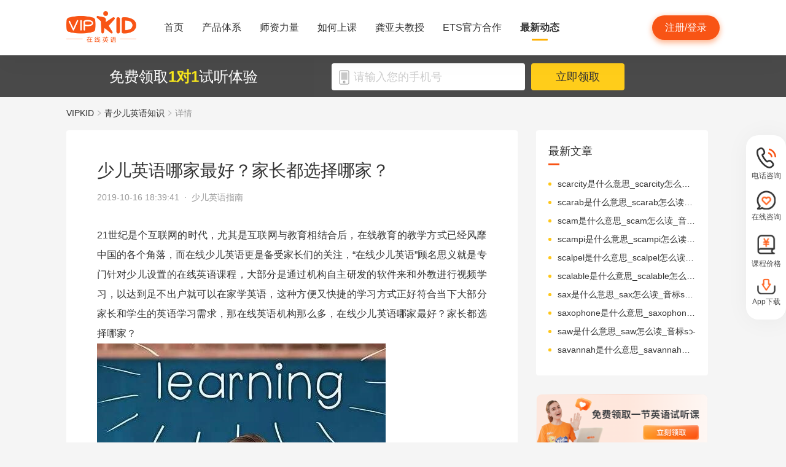

--- FILE ---
content_type: text/html; charset=utf-8
request_url: https://www.vipkid.com.cn/posts/9836.html
body_size: 18463
content:
<!DOCTYPE html><html lang="zh-CN"><head><meta http-equiv="content-type" content="text/html;charset=utf-8"><meta name="viewport" content="width=device-width,minimum-scale=1,maximum-scale=1,user-scalable=no,initial-scale=1"><meta http-equiv="X-UA-Compatible" content="ie=edge"><meta name="mobile-agent" content="format=html5;url=https://mobile.vipkid.com.cn/posts/9836.html"><meta name="keywords" content="少儿英语哪家最好？家长都选择哪家？"><meta name="description" content="21世纪是个互联网的时代，尤其是互联网与教育相结合后，在线教育的教学方式已经风靡中国的各个角落，而在线少儿英语更是备受家长们的关注，“在线少儿英语”顾名思义就是专"><title>少儿英语哪家最好？家长都选择哪家？ - VIPKID在线青少儿英语</title><link href="//fe-static.vipkid.com.cn/img/shortcut_icon/logo-5c17ed795c.gif" type="image/x-icon" rel="shortcut icon"><link rel="alternate" media="only screen and (max-width: 640px)" href="https://mobile.vipkid.com.cn/posts/9836.html"><link rel="stylesheet" href="//s.vipkidstatic.com/fe-static/parent/panda/web/home/css/home_4361d830.css"><script src="https://msite.baidu.com/sdk/c.js?appid=1618169318228569"></script><script>var _hmt = _hmt || [];
    (function () {
      var hm = document.createElement("script");
      hm.src = "https://hm.baidu.com/hm.js?d1fa96110dac1259f308dc2a4ee70e03";
      var s = document.getElementsByTagName("script")[0];
      s.parentNode.insertBefore(hm, s);
    })();</script><link rel="icon" href="//s.vipkidstatic.com/fe-static/phoebe-seo/logo.gif"><link href="//s.vipkidstatic.com/fe-static/phoebe-seo/assets/seo/css/seo-pc-detail-7d64db6b7f4da91caf4a.min.css" rel="stylesheet"><script>window.__INITIAL_STATE__ = '[base64]'</script></head><body><div data-server-rendered="true" class="wrapper" id="app"><div class="header-box"><div id="headerEmpty" class="header-empty"></div><div id="headerInfoPc" class="header-info-pc header-box-fixed"><div class="header-info clearfix width-visual margin-auto"><div class="vipkid fl"><a href="/"><img src="//s.vipkidstatic.com/fe-static/phoebe-seo/assets/seo/img/newLogo-07b5efa7.png" alt="VIPKID在线少儿英语"></a></div><ul class="banner clearfix fl"><li class="toggle sy"><a href="/web/home"><span>首页</span><i></i></a></li><li class="toggle classSystem kctx"><a href="/web/advantage"><span>产品体系</span><i></i></a><div class="menu-box"><a href="/web/ai" class="zxai">VIPKID AI语言思维</a><a href="/web/culture" class="whsy">VIPKID 双语文化素养</a><a href="/web/bigstar" class="dkyy">VIPKID 大咖成人英语</a><a href="https://www.bobbyen.com/" class="bbxq">VIPKID 波比星球启蒙</a><a href="/web/internationaleducation" class="internationaleducation">VIPKID 国际教育</a></div></li><li class="toggle szll"><a href="/web/teacher"><span>师资力量</span><i></i></a></li><li class="toggle rhsk"><a href="/web/step"><span>如何上课</span><i></i></a></li><li class="toggle professor"><a href="/web/professor"><span>龚亚夫教授</span><i></i></a></li><li class="toggle ets"><a href="/web/ets"><span>ETS官方合作</span><i></i></a></li><li class="toggle zxdt active"><a href="/web/aboutus"><span>最新动态</span><i></i></a></li></ul><div class="login-apply fr"><div id="registerHeaderBtn" class="apply">注册/登录</div></div></div></div><div class="header-info-ipad"><div id="navBoxIpad" class="header-top clearfix"><div id="navBtn" class="nav-btn fl"><i></i><i></i><i></i></div><div class="vipkid fl"><a href="/"><img src="//s.vipkidstatic.com/fe-static/phoebe-seo/assets/seo/img/newLogo-07b5efa7.png" alt="VIPKID在线少儿英语"></a></div><div class="login-apply fr"><div id="padRegisterHeaderBtn" class="apply">注册/登录</div></div></div><div id="navLiderLeft" class="header-left"><ul class="banner"><li class="toggle sy active"><a href="/"><span>首页</span><i></i></a></li><li class="toggle classSystem kctx"><a href="/web/advantage"><span>产品体系</span><i></i></a><div class="menu-box"><a href="/web/ai" class="zxai">VIPKID AI语言思维</a><a href="/web/culture" class="whsy">VIPKID 双语文化素养</a><a href="/web/bigstar" class="dkyy">VIPKID 大咖成人英语</a><a href="https://www.bobbyen.com/" class="bbxq">VIPKID 波比星球启蒙</a><a href="/web/internationaleducation" class="internationaleducation">VIPKID 国际教育</a></div></li><li class="toggle szll"><a href="/web/teacher"><span>师资力量</span><i></i></a></li><li class="toggle rhsk"><a href="/web/step"><span>如何上课</span><i></i></a></li><li class="toggle professor"><a href="/web/professor"><span>龚亚夫教授</span><i></i></a></li><li class="toggle ets"><a href="/web/ets"><span>ETS官方合作</span><i></i></a></li><li class="toggle zxdt"><a href="/web/aboutus"><span>最新动态</span><i></i></a></li></ul></div></div></div><div id="sectionBottomSeo" class="section-bottom header-login-wrapper active"><div class="bottom-con clearfix width-visual"><p class="fl">免费领取<span>1对1</span>试听体验</p><div class="register fl clearfix"><div class="box fl"><img src="[data-uri]" class="tel"><input id="js-mobile-headlogin" type="text" placeholder="请输入您的手机号" maxlength="11" value="" class="registerAuditions"><!----></div><div class="btn fl registered-auditions-bottom">立即领取</div></div></div></div><div class="breadcrumb"><span><!----><a href="//www.vipkid.com.cn">VIPKID</a></span><span><img src="//s.vipkidstatic.com/fe-static/phoebe-seo/assets/seo/img/icon-a26534a7.png" class="breadcrumb__icon"><a href="/posts/list/1.html">青少儿英语知识</a></span><span><img src="//s.vipkidstatic.com/fe-static/phoebe-seo/assets/seo/img/icon-a26534a7.png" class="breadcrumb__icon"><span>详情</span></span></div><div id="second-popup-con" class="teacher-wechat-popup-con" style="display:none;"><div class="teacher-wechat-mask"></div> <div id="teacher-wechat-window-assistant" class="teacher-wechat-window"><div class="teacher-wechat-header"><div class="teacher-wechat-title">
        添加助教老师微信
      </div> <div class="teacher-wechat-subtitle">
        请您务必添加以免遗漏福利礼包
      </div></div> <div class="teacher-wechat-content"><div class="teacher-wechat-qrcode"><img src="//s.vipkidstatic.com/fe-static/phoebe-seo/assets/seo/img/default-qrcode-0c2483ec.png" alt="二维码"></div> <div class="teacher-wechat-tips">
        您可获得以下福利
      </div> <div class="teacher-wechat-benefits"><div class="benefit-item"><div class="benefit-number">
            30节
          </div> <div class="benefit-desc">
            亲子外教口语课
          </div></div> <div class="benefit-item"><div class="benefit-number">
            10G
          </div> <div class="benefit-desc">
            英语电子版资料
          </div></div></div></div> <div class="teacher-wechat-btn">
      确认
    </div></div> <div id="teacher-wechat-window-assistant-lp" class="teacher-wechat-window" style="display:none;"><div class="teacher-wechat-header"><div class="teacher-wechat-title">
        添加助教老师微信
      </div> <div class="teacher-wechat-subtitle">
        请您务必添加以免遗漏福利礼包
      </div></div> <div class="teacher-wechat-content"><div class="teacher-wechat-qrcode"><img src="//s.vipkidstatic.com/fe-static/phoebe-seo/assets/seo/img/default-qrcode-lp-d27caae3.png" alt="二维码"></div> <div class="teacher-wechat-tips">
        您可获得以下福利
      </div> <div class="teacher-wechat-benefits"><div class="benefit-item"><div class="benefit-number">
            30节
          </div> <div class="benefit-desc">
            亲子外教口语课
          </div></div> <div class="benefit-item"><div class="benefit-number">
            10G
          </div> <div class="benefit-desc">
            英语电子版资料
          </div></div></div></div> <div class="teacher-wechat-btn">
      确认
    </div></div> <div id="teacher-wechat-window-director" class="teacher-wechat-window" style="display:none;"><div class="teacher-wechat-header"><div class="teacher-wechat-title">
        添加班主任老师微信
      </div></div> <div class="teacher-wechat-content"><div class="teacher-wechat-qrcode"><img id="qrcode-img" src="//s.vipkidstatic.com/fe-static/phoebe-seo/assets/seo/img/default-qrcode-lp-d27caae3.png" alt="二维码"></div> <div class="teacher-wechat-tips-lp">
        立即微信扫码添加
      </div> <div class="teacher-wechat-benefits-lp"><div class="benefit-item"><div class="benefit-number-lp">
            及时了解孩子
          </div> <div class="benefit-desc-lp">
            学情报告
          </div></div> <div class="benefit-item"><div class="benefit-number-lp">
            及时解答各种
          </div> <div class="benefit-desc-lp">
            疑难问题
          </div></div></div></div> <div class="teacher-wechat-btn">
      确认
    </div></div></div><div class="content-wrapper"><div class="content"><div class="article"><h1 title="少儿英语哪家最好？家长都选择哪家？" class="title">少儿英语哪家最好？家长都选择哪家？</h1><div class="sub_title">2019-10-16 18:39:41&nbsp;&nbsp;·&nbsp;&nbsp;<span>少儿英语指南</span></div><div id="js_article" class="rich_media"><div class="rich_media_inner"><div id="page-content" class="rich_media_area_primary"><div class="rich_media_area_primary_inner"><div id="img-content"><h2 id="activity-name" class="rich_media_title">少儿英语哪家最好？家长都选择哪家？</h2><div id="js_content" class="rich_media_content"><p>21世纪是个互联网的时代，尤其是互联网与教育相结合后，在线教育的教学方式已经风靡中国的各个角落，而在线少儿英语更是备受家长们的关注，“在线少儿英语”顾名思义就是专门针对少儿设置的在线英语课程，大部分是通过机构自主研发的软件来和外教进行视频学习，以达到足不出户就可以在家学英语，这种方便又快捷的学习方式正好符合当下大部分家长和学生的英语学习需求，那在线英语机构那么多，在线少儿英语哪家最好？家长都选择哪家？</p><p class="ql-align-center"><img src="https://img.vipkidstatic.com/ug/img/288e151e3a7d4d6988d3e710970d01771571218206.jpeg" alt="少儿英语哪家最好？家长都选择哪家？"></p><p>众多的在线少儿英语教育机构在教学方式上的最大不同是一对一和一对多的区别。一对一就是一个外教一个学生一堂课，这种方式的好处就是外教可以全身心的把精力都放在这个学生身上，可以更好的集中学生的注意力，可以及时发现学生的错误并加以改正，学生也会有更多的机会和外教老师进行互动。这种上课方式的学习效果无疑是最好的！也有的机构采用的是一对二、一对四甚至是一对更多的小班形式，这种教学方法因为每个学生接受新知识的能力不同，老师需要分出精力照顾同一节课里的不同孩子，如果一节课里有一个学生的接受能力比较差，就会影响同节课里其他学生的学习进度，而其他接受能力比较好的学生可能一节课下来都无法学到新的知识点，所以很多家长都会选择一对一上课方式的在线教育机构。</p><p><br></p><p>当前市场上采用一对一上课方式且知名度比较高的是vipkid在线少儿英语，无法说他是不是最好的，因为每个家长和每个学生的侧重点都不一样。但现在比较大的在线教育机构的官网都可以领取免费的试听课，少儿英语哪家最好还是要靠家长去试听完才能知道！</p></div></div></div></div></div></div></div><div class="seo-box"><!----><div class="previous"><span>上一篇</span><a href="/posts/9837.html" title="幼儿英语推荐在线英语培训机构" class="link">幼儿英语推荐在线英语培训机构</a></div><div class="next"><span>下一篇</span><a href="/posts/9835.html" title="什么样的少儿英语线上机构会最受欢迎" class="link">什么样的少儿英语线上机构会最受欢迎</a></div></div><div class="seo-box"><h2>版权声明</h2><p>本站提供的网络服务中包含的任何文本、图片、图形、音视频等原创性内容和资料均受版权、商标或其他法律的保护，未经相关权利人同意，任何人不得在任何媒体直接或间接予以发布、播放、通过信息网络传播、改编、汇编、出于播放或发布目的改写或复制发行或者用于任何商业目的。</p><p>同时本站尊重原创，支持版权保护，承诺积极打击版权侵权行为。</p><p>若您认为本网站所提供的任何内容侵犯了您的版权或其他权利，请与本站联系，本站将予以删除等处理。侵权投诉通道：IP@vipkid.com.cn ，请您在投诉邮件中写明如下信息：</p><p>（1）被诉侵权的内容或文章的链接；</p><p>（2）您对该等内容或文章享有版权的证明资料；</p><p>（3）您的联系方式。我站会在接受到您的通知邮件后十四个工作日予以答复和处理。</p></div><div class="seo-box"><h2>相关推荐</h2><ul class="seo-list"><li><a href="/posts/9837.html" title="幼儿英语推荐在线英语培训机构">幼儿英语推荐在线英语培训机构</a></li><li><a href="/posts/9838.html" title="少儿英语在线哪个好？要怎么选择？">少儿英语在线哪个好？要怎么选择？</a></li><li><a href="/posts/9839.html" title="学少儿英语网上学习效果比较好的原因">学少儿英语网上学习效果比较好的原因</a></li><li><a href="/posts/9840.html" title="6岁英语学习方法有哪些？">6岁英语学习方法有哪些？</a></li><li><a href="/posts/9841.html" title="7岁英语学习的优势和方式分享">7岁英语学习的优势和方式分享</a></li><li><a href="/posts/9835.html" title="什么样的少儿英语线上机构会最受欢迎">什么样的少儿英语线上机构会最受欢迎</a></li><li><a href="/posts/9834.html" title="英语在线学习网哪家最好，怎么选择？">英语在线学习网哪家最好，怎么选择？</a></li><li><a href="/posts/9833.html" title="学习英语在线课程专不专业？">学习英语在线课程专不专业？</a></li><li><a href="/posts/9832.html" title="在线少儿英语收费价格如何？">在线少儿英语收费价格如何？</a></li><li><a href="/posts/9831.html" title="为什么选择在线幼儿英语辅导班">为什么选择在线幼儿英语辅导班</a></li></ul></div></div><div class="aside"><div class="aside-list"><h2>最新文章</h2><ul class="column-1"><li><a href="/posts/25871.html" title="scarcity是什么意思_scarcity怎么读_音标'skeəsətɪ">scarcity是什么意思_scarcity怎么读_音标'skeəsətɪ</a></li><li><a href="/posts/25870.html" title="scarab是什么意思_scarab怎么读_音标ˈskærəb">scarab是什么意思_scarab怎么读_音标ˈskærəb</a></li><li><a href="/posts/25869.html" title="scam是什么意思_scam怎么读_音标skæm">scam是什么意思_scam怎么读_音标skæm</a></li><li><a href="/posts/25868.html" title="scampi是什么意思_scampi怎么读_音标ˈskæmpɪ">scampi是什么意思_scampi怎么读_音标ˈskæmpɪ</a></li><li><a href="/posts/25867.html" title="scalpel是什么意思_scalpel怎么读_音标'skælpəl">scalpel是什么意思_scalpel怎么读_音标'skælpəl</a></li><li><a href="/posts/25866.html" title="scalable是什么意思_scalable怎么读_音标'skeɪləbl">scalable是什么意思_scalable怎么读_音标'skeɪləbl</a></li><li><a href="/posts/25865.html" title="sax是什么意思_sax怎么读_音标sæks">sax是什么意思_sax怎么读_音标sæks</a></li><li><a href="/posts/25864.html" title="saxophone是什么意思_saxophone怎么读_音标'sæksəfəʊn">saxophone是什么意思_saxophone怎么读_音标'sæksəfəʊn</a></li><li><a href="/posts/25863.html" title="saw是什么意思_saw怎么读_音标sɔ-">saw是什么意思_saw怎么读_音标sɔ-</a></li><li><a href="/posts/25862.html" title="savannah是什么意思_savannah怎么读_音标sə'vænə">savannah是什么意思_savannah怎么读_音标sə'vænə</a></li></ul></div><img src="//s.vipkidstatic.com/fe-static/phoebe-seo/assets/seo/img/rightRegister-fea2e08c.png" alt="免费领取试听课" class="register-banner" data-v-6c962952=""><div class="aside-list"><h2>热门文章</h2><ul class="column-1"><li><a href="/posts/13651.html" title="少儿英语启蒙：从简单日常对话开始">少儿英语启蒙：从简单日常对话开始</a></li><li><a href="/posts/14586.html" title="对教学平台的英语动画片观赏？">对教学平台的英语动画片观赏？</a></li><li><a href="/posts/14606.html" title="儿童英语词汇记忆的有效策略？">儿童英语词汇记忆的有效策略？</a></li><li><a href="/posts/14519.html" title="创建个人词汇卡片来帮助记忆？">创建个人词汇卡片来帮助记忆？</a></li><li><a href="/posts/15027.html" title="VIPKID 批改如何助力写作质变？">VIPKID 批改如何助力写作质变？</a></li><li><a href="/posts/15094.html" title="VIPKID 如何科学讲解英语从句？">VIPKID 如何科学讲解英语从句？</a></li><li><a href="/posts/15114.html" title="VIPKID 如何培养孩子紧急英语能力？">VIPKID 如何培养孩子紧急英语能力？</a></li><li><a href="/posts/15165.html" title="VIPKID 如何通过餐厅点餐教学提升少儿英语应用能力？">VIPKID 如何通过餐厅点餐教学提升少儿英语应用能力？</a></li><li><a href="/posts/15192.html" title="VIPKID 如何用酒店场景革新英语教学？">VIPKID 如何用酒店场景革新英语教学？</a></li><li><a href="/posts/15219.html" title="VIPKID 如何用英语日记培养国际化人才？">VIPKID 如何用英语日记培养国际化人才？</a></li></ul></div><div class="aside-list"><h2>精选文章</h2><ul class="column-1"><li><a href="/posts/20711.html" title="limey是什么意思_limey怎么读_音标'laɪmɪ">limey是什么意思_limey怎么读_音标'laɪmɪ</a></li><li><a href="/posts/16233.html" title="如何通过英语手工教学提升语言能力？">如何通过英语手工教学提升语言能力？</a></li><li><a href="/posts/1756.html" title="英语三年级辅导方法分享">英语三年级辅导方法分享</a></li><li><a href="/posts/24715.html" title="milt是什么意思_milt怎么读_音标milt">milt是什么意思_milt怎么读_音标milt</a></li><li><a href="/posts/14599.html" title="儿童学习英语时如何培养语感？">儿童学习英语时如何培养语感？</a></li><li><a href="/posts/16936.html" title="六年级英语语法复杂句型解析？">六年级英语语法复杂句型解析？</a></li><li><a href="/posts/17076.html" title="英语中有哪些食物相关的谚语？">英语中有哪些食物相关的谚语？</a></li><li><a href="/posts/9100.html" title="英语网上在线培训：英语学习攻略分享">英语网上在线培训：英语学习攻略分享</a></li><li><a href="/posts/1432.html" title="少儿英语小短文">少儿英语小短文</a></li><li><a href="/posts/15928.html" title="英语酒店入住对话教学三要素？">英语酒店入住对话教学三要素？</a></li></ul></div><div class="aside-list"><h2>热搜推荐</h2><ul class="column-2"><li><a href="https://www.vipkid.com." title="少儿英语">少儿英语</a></li><li><a href="https://www.vipkid.com.cn" title="少儿英语在线">少儿英语在线</a></li><li><a href="https://www.vipkid.com.cn" title="儿童在线英语">儿童在线英语</a></li><li><a href="https://www.vipkid.com.cn" title="在线少儿英语">在线少儿英语</a></li><li><a href="https://www.vipkid.com.cn/posts/1089.html" title="幼儿早教英文">幼儿早教英文</a></li><li><a href="https://www.vipkid.com.cn/posts/1156.html" title="宝宝学英语早教">宝宝学英语早教</a></li><li><a href="https://www.vipkid.com.cn/posts/1552.html" title="音标发音在线试听">音标发音在线试听</a></li><li><a href="https://www.vipkid.com.cn/posts/7886.html" title="幼儿英语兴趣班">幼儿英语兴趣班</a></li><li><a href="https://www.vipkid.com.cn/posts/8964.html" title="外教英语一对一">外教英语一对一</a></li><li><a href="https://www.vipkid.com.cn/posts/8766.html" title="儿童英语哪个好">儿童英语哪个好</a></li></ul></div></div></div><div class="right-fixed-wrapper" data-v-7f434e1c=""><ul class="right-fixed-list" data-v-7f434e1c=""><li class="right-fixed-item" data-v-7f434e1c=""><img src="//s.vipkidstatic.com/fe-static/phoebe-seo/assets/seo/img/tel-7f5c7e21.png" class="right-fixed-icon" data-v-7f434e1c=""><span class="right-fixed-label" data-v-7f434e1c="">电话咨询</span><div class="right-fixed-tips" data-v-7f434e1c=""><div class="right-fixed-tips-text" data-v-7f434e1c="">客服热线：95175100</div><img src="//s.vipkidstatic.com/fe-static/phoebe-seo/assets/seo/img/arrow02-54766d45.png" class="right-fixed-arrow" data-v-7f434e1c=""></div></li><li class="right-fixed-item" data-v-7f434e1c=""><img src="//s.vipkidstatic.com/fe-static/phoebe-seo/assets/seo/img/xinxi-f5d9ec85.png" class="right-fixed-icon" data-v-7f434e1c=""><span class="right-fixed-label" data-v-7f434e1c="">在线咨询</span><div class="right-fixed-qrcode" data-v-7f434e1c=""><img src="https://dl.vipkidstatic.com/prt/static/common/1724321262714/zaixianzixun.png" class="right-fixed-qrcode-img" data-v-7f434e1c=""><img src="//s.vipkidstatic.com/fe-static/phoebe-seo/assets/seo/img/arrow01-8cfe0221.png" class="right-fixed-arrow" data-v-7f434e1c=""></div></li><li class="right-fixed-item" data-v-7f434e1c=""><img src="https://dl.vipkidstatic.com/prt/static/common/1724321038383/price-icon.png" class="right-fixed-icon" data-v-7f434e1c=""><span class="right-fixed-label" data-v-7f434e1c="">课程价格</span><div class="right-fixed-qrcode" data-v-7f434e1c=""><img src="https://dl.vipkidstatic.com/prt/static/common/1724312334443/qywx.png" class="right-fixed-qrcode-img" data-v-7f434e1c=""><img src="//s.vipkidstatic.com/fe-static/phoebe-seo/assets/seo/img/arrow01-8cfe0221.png" class="right-fixed-arrow" data-v-7f434e1c=""></div></li><li class="right-fixed-item" data-v-7f434e1c=""><img src="//s.vipkidstatic.com/fe-static/phoebe-seo/assets/seo/img/download-ab3a4e61.png" class="right-fixed-icon" data-v-7f434e1c=""><span class="right-fixed-label" data-v-7f434e1c="">App下载</span></li></ul></div><div id="goBackBtn" class="scroll-top-fixed-img" style="display:none;"><div class="back"><img src="[data-uri]" alt=""></div></div><!----><div class="footer" data-v-c32a6b6e=""><div class="footer-info clearfix width-visual" data-v-c32a6b6e=""><ul class="authentication fl" data-v-c32a6b6e=""><li data-v-c32a6b6e=""><a href="http://www.itrust.org.cn/Home/Index/wx_certifi/wm/1805016993" data-v-c32a6b6e=""><img src="//s.vipkidstatic.com/fe-static/parent/panda/web/plugs/footer/img/renzheng_d14867a5.png" data-v-c32a6b6e=""></a></li><li data-v-c32a6b6e=""><a href="http://www.315online.com.cn/member/315150028.html" data-v-c32a6b6e=""><img src="//s.vipkidstatic.com/fe-static/parent/panda/web/plugs/footer/img/jiaoyi_df96bb77.png" data-v-c32a6b6e=""></a></li><li data-v-c32a6b6e=""><a href="javascript:;" data-v-c32a6b6e=""><img src="[data-uri]" data-v-c32a6b6e=""></a></li><li data-v-c32a6b6e=""><a href="/inforcertification" data-v-c32a6b6e=""><img src="[data-uri]" data-v-c32a6b6e=""></a></li></ul><div class="copyright fl color-main" data-v-c32a6b6e=""><p class="copy" data-v-c32a6b6e=""><span data-v-c32a6b6e="">© VIPKID 京ICP证 150842号</span><a href="http://www.beian.gov.cn/portal/registerSystemInfo?recordcode=11010502037381" target="_blank" data-v-c32a6b6e=""><img src="https://image.vipkid.com.cn/market/file/1539606525093-policeEmblem.png" class="icon" data-v-c32a6b6e="">京公网安备 11010502037381号</a><a href="http://www.beian.miit.gov.cn" target="_blank" data-v-c32a6b6e="">京ICP备14002500号-1</a><span data-v-c32a6b6e="">北京大米科技有限公司</span></p><p class="permit" data-v-c32a6b6e=""><a href="/businesslicenseone" data-v-c32a6b6e=""><span data-v-c32a6b6e="">出版物经营许可证(京零)字第海170127号</span></a><a href="/businesslicensethree" data-v-c32a6b6e=""><span data-v-c32a6b6e="">广播电视节目制作经营许可证(京)字第08921号</span></a><a href="/businesslicensetwo" data-v-c32a6b6e=""><span class="yingye" data-v-c32a6b6e="">营业执照</span></a><a href="/web/promise?_vts=teacher" data-v-c32a6b6e=""><span class="yingye" data-v-c32a6b6e="">教师信息公示</span></a></p><p class="permit" data-v-c32a6b6e=""><span data-v-c32a6b6e="">违法和不良信息举报电话：95753</span><span data-v-c32a6b6e="">违法和不良信息/涉未成年人有害信息举报邮箱：VKreport@vipkid.com.cn</span><a href="https://www.12377.cn" target="_blank" data-v-c32a6b6e=""><span data-v-c32a6b6e="">网上有害信息举报专区</span></a><a href="/web/promise" target="_blank" data-v-c32a6b6e=""><span class="yingye" data-v-c32a6b6e="">备案内容承诺公示</span></a></p></div><div class="copyright-ipad fl color-main" data-v-c32a6b6e=""><p class="copy" data-v-c32a6b6e=""><span data-v-c32a6b6e="">© VIPKID 京ICP证 150842号</span><a href="http://www.beian.gov.cn/portal/registerSystemInfo?recordcode=11010502037381" target="_blank" data-v-c32a6b6e=""><img src="https://image.vipkid.com.cn/market/file/1539606525093-policeEmblem.png" class="icon" data-v-c32a6b6e="">京公网安备 11010502037381号</a><span data-v-c32a6b6e="">北京大米科技有限公司</span></p><p class="chuban" data-v-c32a6b6e=""><a href="/businesslicenseone" data-v-c32a6b6e=""><span data-v-c32a6b6e="">出版物经营许可证(京零)字第海170127号</span></a><span data-v-c32a6b6e="">广播电视节目制作经营许可证(京)字第08921号</span><a href="/businesslicensetwo" class="yangyelian" data-v-c32a6b6e=""><span class="yingye" data-v-c32a6b6e="">营业执照</span></a><a href="/web/promise?_vts=teacher" data-v-c32a6b6e=""><span class="yingye" data-v-c32a6b6e="">教师信息公示</span></a></p><p class="permit" data-v-c32a6b6e=""><span data-v-c32a6b6e="">违法和不良信息举报电话 95753</span><span data-v-c32a6b6e="">违法和不良信息/涉未成年人有害信息举报邮箱：VKreport@vipkid.com.cn</span><a href="https://www.12377.cn" target="_blank" data-v-c32a6b6e=""><span data-v-c32a6b6e="">网上有害信息举报专区</span></a><a href="/web/promise" target="_blank" data-v-c32a6b6e=""><span class="yingye" data-v-c32a6b6e="">备案内容承诺公示</span></a></p></div><div class="country fr" data-v-c32a6b6e=""><div class="china" data-v-c32a6b6e="">中国<img src="[data-uri]" class="china-img" data-v-c32a6b6e=""></div><div class="national-ul" data-v-c32a6b6e=""><ul data-v-c32a6b6e=""><li data-v-c32a6b6e=""><a href="https://www.vipkid.com?vk_fromcode=US" class="clearfix" data-v-c32a6b6e=""><span class="fl" data-v-c32a6b6e="">United States</span></a></li><li data-v-c32a6b6e=""><a href="https://kr.vipkid.com?vk_fromcode=KR" class="clearfix" data-v-c32a6b6e=""><span class="fl" data-v-c32a6b6e="">한국</span></a></li><li data-v-c32a6b6e=""><a href="https://vipkid.com.cn?vk_fromcode=CN" class="clearfix" data-v-c32a6b6e=""><span class="fl" data-v-c32a6b6e="">中国</span></a></li></ul></div></div></div></div></div><script>var config = { show_log: !1, name: "sa", server_url: "https://sensorsdata.vipkid.com/sa?project=misc" }; window.sensorsDataAnalytic201505 = config.name, window.sa = { _q: [], _t: 1 * new Date, para: config };</script><script src="https://dl.vipkidstatic.com/prt/static/tools/upload/YEqZKO4vgyJp0.js"></script><script>(function () {
      var bp = document.createElement('script');
      var curProtocol = window.location.protocol.split(':')[0];

      if (curProtocol === 'https') {
        bp.src = 'https://zz.bdstatic.com/linksubmit/push.js';
      }
      else {
        bp.src = 'http://push.zhanzhang.baidu.com/push.js';
      }
      var s = document.getElementsByTagName("script")[0];
      s.parentNode.insertBefore(bp, s);
    })();</script><script src="https://dl.vipkidstatic.com/prt/static/tools/upload/BBOxxAnENYAXX.js"></script><script src="https://s.vipkidstatic.com/fe-static/parent/panda/web/common/base_6817c88e.js"></script><script src="//s.vipkidstatic.com/fe-static/parent/panda/web/step/js/step_c2c88050.js"></script><script src="https://tag.baidu.com/vcard/v.js?siteid=6881039&amp;url=https%3A%2F%2Fmobile.vipkid.com.cn%2F&amp;source=&amp;rnd=682294213&amp;hm=1" charset="utf-8"></script><script src="//hm.baidu.com/hm.js?d1fa96110dac1259f308dc2a4ee70e03"></script><script src="//s.vipkidstatic.com/fe-static/phoebe-seo/assets/seo/js/seo-pc-detail-e2798f3c5fdd46df6764.js"></script></body></html>